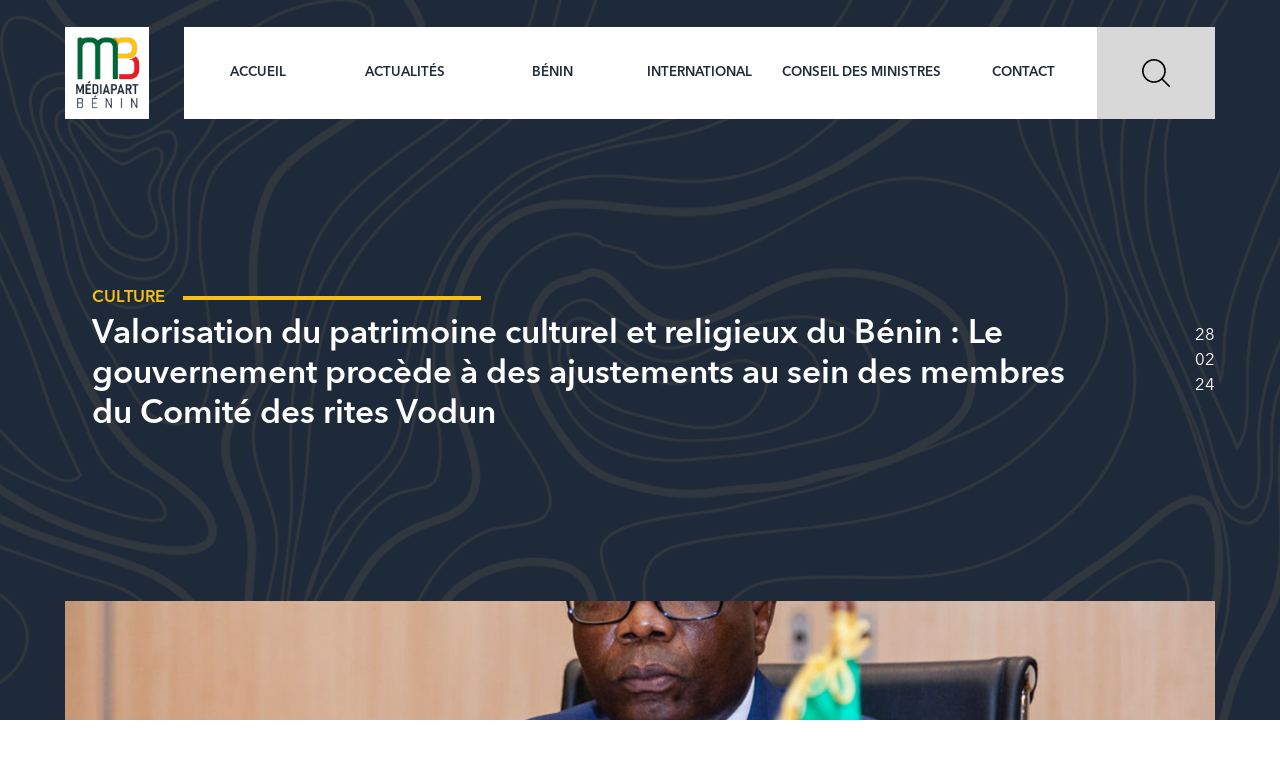

--- FILE ---
content_type: text/html; charset=UTF-8
request_url: https://mediapartbenin.com/article/3419/valorisation-patrimoine-culturel-religieux-benin-le-gouvernement-procede-ajustements-sein-membres-comite-rites-vodun/
body_size: 4327
content:

  

<!doctype html>
<html lang='fr' class=''>
    <head>
        <title>Valorisation du patrimoine culturel et religieux du Bénin : Le gouvernement procède à des ajustements au sein des membres du Comité des rites Vodun | Médiapart Bénin</title>
        <meta http-equiv='Content-Type' content='text/html; charset=utf-8' />
        <meta name='description' content='Magazine numérique d&#039;informations, d&#039;analyses, d&#039;investigations et de publicité' />
        <meta name='viewport' content='width=device-width, user-scalable=no, initial-scale=1' />
        <meta property='fb:app_id' content='798097520521275' />
        <meta property='og:url' content='https://mediapartbenin.com/article/3419/valorisation-patrimoine-culturel-religieux-benin-le-gouvernement-procede-ajustements-sein-membres-comite-rites-vodun/' />
        <meta property='og:type' content='article' />
        <meta property='og:title' content='Valorisation du patrimoine culturel et religieux du Bénin : Le gouvernement procède à des ajustements au sein des membres du Comité des rites Vodun | Médiapart Bénin' data-dynamic='true' />
        <meta property='og:description' content='Magazine numérique d&#039;informations, d&#039;analyses, d&#039;investigations et de publicité' data-dynamic='true' />
        <meta property='og:image' content='https://mediapartbenin.com/upload/thumbnails/0346195001709153225.jpeg?v=0.04' data-dynamic='true' />
        <meta property='og:image:width' content='600' data-dynamic='true'>
        <meta property='og:image:height' content='400' data-dynamic='true'>
        <meta property='og:locale' content='fr_FR' />
        <meta property='og:site_name' content='Médiapart Bénin' />
        <meta property='twitter:url' content='https://mediapartbenin.com/article/3419/valorisation-patrimoine-culturel-religieux-benin-le-gouvernement-procede-ajustements-sein-membres-comite-rites-vodun/' />
        <meta property='twitter:card' content='summary' />
        <meta property='twitter:title' content='Valorisation du patrimoine culturel et religieux du Bénin : Le gouvernement procède à des ajustements au sein des membres du Comité des rites Vodun | Médiapart Bénin' />
        <meta property='twitter:description' content='Magazine numérique d&#039;informations, d&#039;analyses, d&#039;investigations et de publicité' />
        <meta property='twitter:image' content='https://mediapartbenin.com/upload/thumbnails/0346195001709153225.jpeg' />
        <link rel='icon' href='/favicon.ico?v=1' />
        <link type='text/css' rel='stylesheet' href='/css/os-style.css?v=2026Jan19193155' />
        <link type='text/css' rel='stylesheet' href='/css/style.css?v=2026Jan19193155' />
        <link type='text/css' rel='stylesheet' href='/css/m-style.css?v=2026Jan19193155' />
        <link type='text/css' rel='stylesheet' href='/fonts/fa/css/all.min.css' />
        		    </head>
    <body class="bg-gray">
		        <div id='container'>
			
			<!-- HEADER -->
			<header id="header" class=" w100 gpadding mnopadding fixed transition adapt ">
            				<div class="hheight flex row space top-30 adapt mnomargin relative">
					<div class="logo-box flex row space mw100 h100 adapt">
						<div class="h100 bg-white relative adapt middle ">
							<a href="/" class="block h100 w100 top-5-in bottom-5-in adapt"><img src="/images/logo.png" class="h100" /></a>
						</div> 
						<span id="btn-menu" class="os-click h100 miblock icon contain menu right-15" data-target="#header"></span>
					</div>
					<div id='menu' class='h100 flex row w100 adapt left-40 mblock mabsolute left mnomargin transition'>
						<menu class="flex row flex-1 middle success bg-white mblock mpadding-20 mcenter fill list upper medium h3 adapt">
							<li class="h100 adapt left-10-in right-10-in mpadding-10 center transition"><a class="flex col middle" href="/">Accueil</a></li>
							<li class="h100 adapt left-10-in right-10-in mpadding-10 center relative transition" >
                                <span class="flex col middle">Actualités</span>
                                <div class='absolute left bg-white transition hoverflow mw100 subMenu mstatic'>
                                    <ul class="flex row adapt mblock mw100 mnomargin medium">
                                        <li class="padding-10 adapt"><a href="/articles/categories/politique/">Politique</a></li>
                                        <li class="padding-10 adapt"><a href="/articles/categories/economie/">Économie</a></li>
                                        <li class="padding-10 adapt"><a href="/articles/categories/education/">Éducation</a></li>
                                        <li class="padding-10 adapt"><a href="/articles/categories/sante/">Santé</a></li>
                                        <li class="padding-10 adapt"><a href="/articles/categories/justice/">Justice</a></li>
                                        <li class="padding-10 adapt"><a href="/articles/categories/sport/">Sport</a></li>
                                        <li class="padding-10 adapt"><a href="/articles/categories/culture/">Culture</a></li>
                                        <li class="padding-10 adapt"><a href="/articles/categories/societe/">Société</a></li>
                                    </ul>
                                </div>
							</li>
							<li class="h100 adapt left-10-in right-10-in mpadding-10 center transition"><a class="flex col middle" href="/articles/region/benin/">Bénin</a></li>
							<li class="h100 adapt left-10-in right-10-in mpadding-10 relative center transition">
                                <span class="flex col middle">International</span>
                                <div class='absolute left bg-white transition hoverflow mw100 subMenu mstatic'>
                                    <ul class="flex row adapt mblock mw100 mnomargin medium">
                                        <li class="padding-10 adapt"><a href="/articles/region/afrique/">Afrique</a></li>
                                        <li class="padding-10 adapt"><a href="/articles/region/europe/">Europe</a></li>
                                        <li class="padding-10 adapt"><a href="/articles/region/asie/">Asie</a></li>
                                        <li class="padding-10 adapt"><a href="/articles/region/amerique/">Amérique</a></li>
                                    </ul>
                                </div>
							</li>
							<li class="h100 adapt left-10-in right-10-in mpadding-10 center transition"><a class="flex col middle nowrap" href="/articles/categories/conseil-des-ministres/">Conseil des ministres</a></li>
							<li class="h100 adapt left-10-in right-10-in center transition"><a class="flex col middle" href="/contacts/">Contact</a></li>
						</menu>
						<div id="btn-search" class="flex row middle padding-40 adapt bg-gray pointer mcenter os-click" data-target="#searchBox">
							<span class="block hauto icon search filter-black"></span>
						</div> 
					</div>
				</div>
                        </header>
		
		
            <!-- BANNER -->
            		
<div id='banner-alt-1' class="vh100 w100 bg-success relative">	
	<figure class='fill relative bg-gray'><img  src="/images/background.png" class="cover"></figure>						
	<div class='fill absolute top left '>
		<div class='fill hleft-in gright-in adapt mpadding-20 mask'>
			<div class="fill flex row middle space white htop-in hbottom-in adapt">
                <div class="flex col space adapt gright mnomargin  w100">
                    <i class=""></i>
                    <div class="">
                        <div class="flex row middle bottom-5 adapt">
                            <h2 class="adapt upper medium warning">Culture</h2>
                            <span class="bg-warning top-5-in third-40 left-20 adapt"></span>
                        </div>
                        <h1 class="title adapt medium">Valorisation du patrimoine culturel et religieux du Bénin : Le gouvernement procède à des ajustements au sein des membres du Comité des rites Vodun</h1>
                    </div>
                </div>
				                <div class="nowrap flex col right h2 text-right white adapt left-40">
                    <i>28</i>
                    <i>02</i>
                    <i>24</i>
                </div>
							</div>
		</div>
	</div>
</div>
            
            			<div id='content' class='content gpadding adapt bottom-40'>
				
				<!-- CONTENT -->
					<div id="tanslatey">
		<div class='w100 flex col bottom-40-in bottom-40 adapt'>
			<div id="banner-new" class='w100'>
				<figure class='fill relative bg-gray'>
					<img  src="/upload/images/0346195001709153225.jpeg" class="cover">				</figure>
			</div>
			<div class="bg-white w100 flex row space reverse gpadding top-40-in bottom-40-in adapt mblock">
				<div class="flex col gleft bottom-40-in mw100 mnomargin">
					<article class="p text-justify">
					<p class="w100 desk"></p>
					<span class="block bg-warning w100 adapt bottom-20"></span>
					<p>Le gouvernement béninois a pris une décision importante en modifiant le décret portant création, attributions et composition du Comité des rites Vodun lors du conseil des ministres du mercredi 28 février 2024. Cette décision fait suite à la publication du décret initial N°2023-467 du 13 septembre 2023, signé par le Chef de l’État et les Ministres du Tourisme, de la Culture et des Arts, ainsi que de l’Économie et des Finances.&nbsp;<br><br>Le Comité des rites Vodun a pour mission principale de contribuer au développement du tourisme religieux autour du Vodun, une pratique traditionnelle profondément ancrée dans la culture béninoise. La composition initiale du comité comprenait des personnalités telles que des dignitaires du Vodun, des Professeurs spécialistes des études africaines et des praticiens du Vodun, ainsi qu'un artiste.&nbsp;<br><br>Cependant, la composition initiale du comité avait suscité des réactions, notamment de la part des députés de l’opposition, qui avaient exprimé des réserves quant aux paramètres pris en compte lors des nominations.&nbsp;<br><br>Face à ces critiques, le Président de la République a décidé de procéder à des ajustements au sein des membres du comité, dans le but d'assurer une représentation équilibrée et pertinente.&nbsp;<br><br>Le Professeur KAKPO Mahougnon a été nommé à la présidence du comité, chargé de superviser les activités visant à labelliser les rites, cérémonies et pratiques des couvents du Vodun, afin de les promouvoir sur le plan touristique. Le Comité jouera également un rôle de conseil pour la labellisation des produits touristiques liés au Vodun et sera consulté pour les projets d’aménagement et d’exploitation de la Route des Couvents Vodun.&nbsp;<br><br>Cette décision reflète la volonté du gouvernement béninois de valoriser le patrimoine culturel et religieux du pays, tout en veillant à une représentation adéquate et efficace au sein du Comité des rites Vodun.&nbsp;<br><br><strong>Liste des membres du Comité des rites du Vodun&nbsp;</strong><br><br><strong>1- Ayaba Colette DOSSOU, Tohounon Zounninhoué Yintoss dignitaire du Vodun ;&nbsp;</strong><br><br><strong>2- Mahougnon KAKPO, Professeur de littératures africaines l’Université d’Abomey-Calavi, spécialiste des études africaines et prêtre du Fâ&nbsp;</strong><br><br><strong>3- Dodji AMOUZOUVI, Professeur de sociologie religieuse à l’Université d’Abomey-Calavi, spécialiste du Vodun, praticien du Vodun ;&nbsp;</strong><br><br><strong>4- Gilles Yves SEHO, Hounon BEHUMBEZA, dignitaire du Vodun&nbsp;</strong><br><br><strong>5- Zewanon GHEZO, Hounon Zomadonou, dignitaire du Vodun&nbsp;</strong><br><br><strong>6- Sétondji ADO, Hounon Adanklounon, dignitaire du Vodun ;&nbsp;</strong><br><br><strong>7- Patrice HOUNSA, Hounon Togbé YEDY, dignitaire du Vodun ;&nbsp;</strong><br><br><strong>8- Edmond Dossa KPOFFON, dignitaire du Vodun ;&nbsp;</strong><br><br><strong>9- Bertin SOSSA, artiste, praticien du Vodun.&nbsp;</strong><br><br><strong>David DOLTAIRE</strong><br><strong>#MediapartBénin, l'information en temps réel</strong></p>
					</article>
				
									</div>
				<div class="flex col quarter-40 adapt mw100 miblock" >
					<span class="p upper black bottom-30 adapt">Partager</span>
					<a target="_blank" href="https://www.facebook.com/sharer/sharer.php?u=https://mediapartbenin.com/article/3419/valorisation-patrimoine-culturel-religieux-benin-le-gouvernement-procede-ajustements-sein-membres-comite-rites-vodun/&t=Valorisation du patrimoine culturel et religieux du Bénin : Le gouvernement procède à des ajustements au sein des membres du Comité des rites Vodun" class="middle iblock icon hauto facebook filter-black"></a>
					<a target="_blank" href="https://twitter.com/intent/tweet?text=Valorisation du patrimoine culturel et religieux du Bénin : Le gouvernement procède à des ajustements au sein des membres du Comité des rites Vodun&url=https://mediapartbenin.com/article/3419/valorisation-patrimoine-culturel-religieux-benin-le-gouvernement-procede-ajustements-sein-membres-comite-rites-vodun/" class="middle iblock icon hauto twitter filter-black"></a>
					<a target="_blank" href="mailto:?subject=Valorisation du patrimoine culturel et religieux du Bénin : Le gouvernement procède à des ajustements au sein des membres du Comité des rites Vodun&amp;body=Je vous invite à lire cet article :  https://mediapartbenin.com/article/3419/valorisation-patrimoine-culturel-religieux-benin-le-gouvernement-procede-ajustements-sein-membres-comite-rites-vodun/." class="middle iblock icon hauto mail"></a>
									</div>
			</div>
		</div>
        
      
		
		  	</div>
</div>
				
            </div>
                        
            <!-- FOOTER -->
						<footer id ="footer" class="w100 bg-success gpadding top-40 top-40-in bottom-40-in adapt">
                <figure class='hheight hwidth relative center top-40 bottom-80 adapt'>
	<img  src="/images/logo.png" class="cover filter-white">
</figure>
<div class="yellow-block w100 flex row top-40 bottom-40 adapt white mblock">
	<div class="third adapt center top-40-in bottom-40-in mw100">
		<span class="h2 adapt upper">&copy; 2019 MÉDIAPART BÉNIN</span>
	</div>
	<div class="third adapt flex row center top-40-in bottom-40-in mw100 ">
		<a target="_blank" href="https://web.facebook.com/MediapartBenin" class="flex row middle right-20 adapt"><i class="fab fa-facebook-square fa-2x warning"></i></a>
		<a target="_blank" href="https://twitter.com/MediapartBenin" class="flex row middle right-20"><i class="fab fa-twitter fa-2x warning"></i></a>
		<a target="_blank" href="https://www.instagram.com/MediapartBenin" class="flex row middle right-20 adapt"><i class="fab fa-instagram fa-2x warning"></i></a>
		<a target="_blank" href="https://www.flickr.com/photos/MediapartBenin" class="flex row middle"><i class="fab fa-flickr fa-2x warning"></i></a>
	</div>
	<div class="third adapt top-40-in bottom-40-in center mw100"> 
		<a href="#" class="h2 adapt">Retour vers le haut</a>
	</div>
	
</div>

			</footer>
			        </div>
	        <div class='popup'><span class='close filter-white'></span></div>
		<div id="searchBox" class='fill fixed flex col middle adapt transition left'> 
			<div class='flex row middle center padding-40 half adapt'>
				<input id="input-search" type="search"  class='os-search noborder w100 bold h3  left-15-in right-15-in top-20-in bottom-20-in adapt' placeholder="Mot clé..." data-url="/recherche/:keywords/" data-method="GET">
								<input type="submit" value="Rechercher" class="os-search-btn noborder bold h3 left-15-in right-15-in top-20-in bottom-20-in adapt bg-warning white" data-input="#input-search">
							</div>
			<span class='absolute top right icon close os-close filter-white' data-target="#searchBox"></span>
		</div>
        <script src='/js/jquery-3.3.1.min.js'></script>
        <script src='/js/os-script.js'></script>
        <script src='/js/script.js'></script>
                		        <!-- Global site tag (gtag.js) - Google Analytics -->
        <script async src="https://www.googletagmanager.com/gtag/js?id=UA-125135948-6"></script>
        <script>
          window.dataLayer = window.dataLayer || [];
          function gtag(){dataLayer.push(arguments);}
          gtag('js', new Date());

          gtag('config', 'UA-125135948-6');
        </script>
		    </body>
</html>


--- FILE ---
content_type: text/css
request_url: https://mediapartbenin.com/css/os-vars.css
body_size: 15604
content:
:root{
	--font-name: AvenirNext;
    --content-margin: 5.11vw;
    --header-height: 7.19vw;
    
    --success-color: #1F2B3B;
    --success-color-alt: #1F2A3A;
    --warning-color: #F7BF17;
    --error-color: rgb(235, 0, 0);
    --gray-color: #D8D8D8;
    --gray-color-alt: #EBEBEB;
    --white-color: #fff;
    --black-color: #000;
    
	--title-size: 2.60vw;
    --h1-size: 30px;
    --h2-size: 25px;
    --h3-size: 20px;
    --h4-size: 17px;
    --p-size: 19.5px;
    --p-size-alt: 17px;
    
	--h1-size-adapt: 1.56vw;
    --h2-size-adapt: 1.3vw;
    --h3-size-adapt: 1.04vw;
    --h4-size-adapt: .89vw;
    --p-size-adapt: 1.15vw;
    --p-size-alt-adapt: 1.18vw;
    --p-line-height: 1.64;
    
    --20px: 1.39vw;
    --10px: 0.69vw;
    --5px: 0.35vw;
    
    --icon-size: 3.64vw;
    --icon-small-size: 1.48vw;
    --icon-big-size: 4.55vw;
    --icon-min-size: 1.18vw;
    
    --btn-radius: 3px;
    --box-radius: 2.78vw;
    
    --btn-height: 3.64vw;
    --btn-big-height: 4.55vw;
    --btn-small-height: 2.43vw;
    
    --btn-font-size: 1.61vw;
    --btn-big-font-size: 1.67vw;
    --btn-small-font-size: 1vw;
    
    --tab-head-height: 5vw;
    --tab-active-color: #fff;
    --slide-dot-size: 1.82vw;
    --slide-icon-size: 6.25vw;
    
    --blocked-color: rgb(0, 0, 0);
    --pending-color: rgb(201, 0, 26);
    --inprogress-color: rgb(232, 204, 6);
    --available-color: rgb(10, 169, 188);
    --reviewed-color: rgb(255, 153, 0);
    --commented-color: rgb(232, 204, 6);
    --completed-color: rgb(118, 150, 0);
    
    --enabled-background: rgba(118, 150, 0, .1);
    --not-enabled-background: rgba(235,0,0, .1);
    --blocked-background: rgba(0, 0, 0, .15);
    --pending-background: rgba(201, 0, 26, .1);
    --inprogress-background: rgba(232, 204, 6, .1);
    --available-background: rgba(10, 169, 188, .1);
    --reviewed-background: rgba(255, 153, 0, .1);
    --commented-background: rgba(232, 204, 6, .1);
    --completed-background: var(--enabled-background);
    
    --blocked-icon: url("../icons/hourglass-empty.svg");
    --pending-icon: url("../icons/hourglass-start.svg");
    --inprogress-icon: url("../icons/hourglass-progress.svg");
    --available-icon: url("../icons/hourglass-available.svg");
    --reviewed-icon: url("../icons/hourglass-reviewed.svg");
    --commented-icon: url("../icons/hourglass-progress.svg");
    --completed-icon: url("../icons/hourglass-end.svg");
    
    --arrow-icon: url([data-uri]);
    --previous-icon: url([data-uri]);
    --enabled-icon: url([data-uri]);
    --not-enabled-icon: none;
    --selected-icon: url([data-uri]);
    --not-selected-icon: url([data-uri]);
    --checked-icon:  url([data-uri]);
    --not-checked-icon: url([data-uri]);
    --close-notice-icon: url([data-uri]);
    
    --icon-facebook: url([data-uri]);
    --icon-facebook-f: url([data-uri]);
    --icon-twitter: url([data-uri]);
    --icon-flickr: url([data-uri]);
    --icon-youtube: url([data-uri]);
    --icon-youtube-old: url([data-uri]);
    --icon-soundcloud: url([data-uri]);
    --icon-instagram: url([data-uri]);
    --icon-linkedin: url([data-uri]);
    --icon-search: url("../icons/search.svg");
    --icon-whatsapp: url("../icons/whatsapp.svg");
    --icon-phone: url("../icons/phone.svg");
    --icon-eye: url("../icons/eye.svg");
    --icon-menu: url("../icons/menu.svg");
    /* --icon-menu: url([data-uri]); */
    --icon-close: url([data-uri]);
    --icon-send: url([data-uri]);
    --icon-mail: url([data-uri]);
    --icon-mail-o: url([data-uri]);
    --icon-arrow: url([data-uri]);
}

@media(max-width:768px){
    :root{
        --title-size: 32px;
        --h1-size: 24px;
        --h2-size: 20px;
        --h3-size: 17px;
        --h4-size: 15px;
        --p-size: 14px;
        --p-size-alt: 14px;
        
        --h1-size-adapt: var(--h1-size);
        --h2-size-adapt: var(--h2-size);
        --h3-size-adapt: var(--h3-size);
        --h4-size-adapt: var(--h4-size);
        --p-size-adapt: var(--p-size);
        --p-size-alt-adapt: var(--p-size);
        
		--header-height: 60px;
        --content-margin: 15px;
        --20px: 20px;
        --10px: 10px;
        --5px: 5px;
        
        --icon-size: 32px;
        --icon-small-size: 24px;
        --icon-big-size: 32px;
        --icon-min-size: 24px;

        --box-radius: 3px;
        
        --btn-height: 32px;
        --btn-big-height: 32px;
        --btn-small-height: 32px;
        
        --btn-font-size: 14px;
        --btn-big-font-size: 15px;
        --btn-small-font-size: 12px;
        
        --tab-head-height: 50px;
		--slide-icon-size: 32px;
        --slide-dot-size: 20px;
    }
}

@media(max-width:400px){
    :root{
        --global-margin: 15px;
        --20px: 15px;
    }
}


--- FILE ---
content_type: text/css
request_url: https://mediapartbenin.com/css/os-fonts.css
body_size: 88
content:
@font-face {
    font-family: AvenirNext;
    src: url('../fonts/AvenirNext/AvenirNextLTPro-UltLt.otf');
    font-weight: 100;
    font-style: normal;
}

@font-face {
    font-family: AvenirNext;
    src: url('../fonts/AvenirNext/AvenirNextLTPro-It.otf');
    font-weight: 200;
    font-style: normal;
}

@font-face {
    font-family: AvenirNext;
    src: url('../fonts/AvenirNext/AvenirNextLTPro-Regular.otf');
    font-weight: 400;
    font-style: normal;
}

@font-face {
    font-family: AvenirNext;
    src: url('../fonts/AvenirNext/AvenirNextLTPro-Medium.otf');
    font-weight: 600;
    font-style: normal;
}

@font-face {
    font-family: AvenirNext;
    src: url('../fonts/AvenirNext/AvenirNextLTPro-Bold.otf');
    font-weight: 700;
    font-style: normal;
}

@font-face {
    font-family: AvenirNext;
    src: url('../fonts/AvenirNext/AvenirNextLTPro-Heavy.otf');
    font-weight: 900;
    font-style: normal;
}